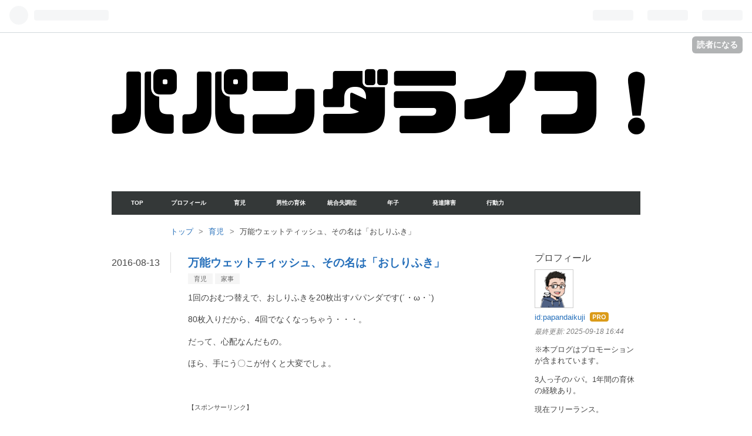

--- FILE ---
content_type: text/html; charset=utf-8
request_url: https://www.papanda-life.com/entry/2016/08/13/222908
body_size: 15141
content:
<!DOCTYPE html>
<html
  lang="ja"

data-admin-domain="//blog.hatena.ne.jp"
data-admin-origin="https://blog.hatena.ne.jp"
data-author="papandaikuji"
data-avail-langs="ja en"
data-blog="papandaikuji.hatenablog.com"
data-blog-comments-top-is-new="1"
data-blog-host="papandaikuji.hatenablog.com"
data-blog-is-public="1"
data-blog-name="パパンダライフ！"
data-blog-owner="papandaikuji"
data-blog-show-ads=""
data-blog-show-sleeping-ads=""
data-blog-uri="https://www.papanda-life.com/"
data-blog-uuid="6653812171396448465"
data-blogs-uri-base="https://www.papanda-life.com"
data-brand="pro"
data-data-layer="{&quot;hatenablog&quot;:{&quot;admin&quot;:{},&quot;analytics&quot;:{&quot;brand_property_id&quot;:&quot;&quot;,&quot;measurement_id&quot;:&quot;G-86Q1S4MXP8&quot;,&quot;non_sampling_property_id&quot;:&quot;&quot;,&quot;property_id&quot;:&quot;&quot;,&quot;separated_property_id&quot;:&quot;UA-29716941-21&quot;},&quot;blog&quot;:{&quot;blog_id&quot;:&quot;6653812171396448465&quot;,&quot;content_seems_japanese&quot;:&quot;true&quot;,&quot;disable_ads&quot;:&quot;custom_domain&quot;,&quot;enable_ads&quot;:&quot;false&quot;,&quot;enable_keyword_link&quot;:&quot;false&quot;,&quot;entry_show_footer_related_entries&quot;:&quot;true&quot;,&quot;force_pc_view&quot;:&quot;false&quot;,&quot;is_public&quot;:&quot;true&quot;,&quot;is_responsive_view&quot;:&quot;false&quot;,&quot;is_sleeping&quot;:&quot;true&quot;,&quot;lang&quot;:&quot;ja&quot;,&quot;name&quot;:&quot;\u30d1\u30d1\u30f3\u30c0\u30e9\u30a4\u30d5\uff01&quot;,&quot;owner_name&quot;:&quot;papandaikuji&quot;,&quot;uri&quot;:&quot;https://www.papanda-life.com/&quot;},&quot;brand&quot;:&quot;pro&quot;,&quot;page_id&quot;:&quot;entry&quot;,&quot;permalink_entry&quot;:{&quot;author_name&quot;:&quot;papandaikuji&quot;,&quot;categories&quot;:&quot;\u80b2\u5150\t\u5bb6\u4e8b&quot;,&quot;character_count&quot;:2060,&quot;date&quot;:&quot;2016-08-13&quot;,&quot;entry_id&quot;:&quot;10328749687178931380&quot;,&quot;first_category&quot;:&quot;\u80b2\u5150&quot;,&quot;hour&quot;:&quot;22&quot;,&quot;title&quot;:&quot;\u4e07\u80fd\u30a6\u30a7\u30c3\u30c8\u30c6\u30a3\u30c3\u30b7\u30e5\u3001\u305d\u306e\u540d\u306f\u300c\u304a\u3057\u308a\u3075\u304d\u300d&quot;,&quot;uri&quot;:&quot;https://www.papanda-life.com/entry/2016/08/13/222908&quot;},&quot;pro&quot;:&quot;pro&quot;,&quot;router_type&quot;:&quot;blogs&quot;}}"
data-device="pc"
data-dont-recommend-pro="false"
data-global-domain="https://hatena.blog"
data-globalheader-color="b"
data-globalheader-type="pc"
data-has-touch-view="1"
data-help-url="https://help.hatenablog.com"
data-page="entry"
data-parts-domain="https://hatenablog-parts.com"
data-plus-available="1"
data-pro="true"
data-router-type="blogs"
data-sentry-dsn="https://03a33e4781a24cf2885099fed222b56d@sentry.io/1195218"
data-sentry-environment="production"
data-sentry-sample-rate="0.1"
data-static-domain="https://cdn.blog.st-hatena.com"
data-version="290ad662750024ea17472b9c1b7e66"




  data-initial-state="{}"

  >
  <head prefix="og: http://ogp.me/ns# fb: http://ogp.me/ns/fb# article: http://ogp.me/ns/article#">

  

  

  


  

  <meta name="robots" content="max-image-preview:large" />


  <meta charset="utf-8"/>
  <meta http-equiv="X-UA-Compatible" content="IE=7; IE=9; IE=10; IE=11" />
  <title>万能ウェットティッシュ、その名は「おしりふき」 - パパンダライフ！</title>

  
  <link rel="canonical" href="https://www.papanda-life.com/entry/2016/08/13/222908"/>



  

<meta itemprop="name" content="万能ウェットティッシュ、その名は「おしりふき」 - パパンダライフ！"/>

  <meta itemprop="image" content="https://cdn.image.st-hatena.com/image/scale/18197629b570f3aaf8a4aae4dddad80601cdc010/backend=imagemagick;version=1;width=1300/https%3A%2F%2Fcdn-ak.f.st-hatena.com%2Fimages%2Ffotolife%2Fp%2Fpapandaikuji%2F20160813%2F20160813222741.jpg"/>


  <meta property="og:title" content="万能ウェットティッシュ、その名は「おしりふき」 - パパンダライフ！"/>
<meta property="og:type" content="article"/>
  <meta property="og:url" content="https://www.papanda-life.com/entry/2016/08/13/222908"/>

  <meta property="og:image" content="https://cdn.image.st-hatena.com/image/scale/18197629b570f3aaf8a4aae4dddad80601cdc010/backend=imagemagick;version=1;width=1300/https%3A%2F%2Fcdn-ak.f.st-hatena.com%2Fimages%2Ffotolife%2Fp%2Fpapandaikuji%2F20160813%2F20160813222741.jpg"/>

<meta property="og:image:alt" content="万能ウェットティッシュ、その名は「おしりふき」 - パパンダライフ！"/>
    <meta property="og:description" content="おしりふきは、おしりふきに非ず。様々な場面で意外と役に立つものです。" />
<meta property="og:site_name" content="パパンダライフ！"/>

  <meta property="article:published_time" content="2016-08-13T13:29:08Z" />

    <meta property="article:tag" content="育児" />
    <meta property="article:tag" content="家事" />
      <meta name="twitter:card"  content="summary_large_image" />
    <meta name="twitter:image" content="https://cdn.image.st-hatena.com/image/scale/18197629b570f3aaf8a4aae4dddad80601cdc010/backend=imagemagick;version=1;width=1300/https%3A%2F%2Fcdn-ak.f.st-hatena.com%2Fimages%2Ffotolife%2Fp%2Fpapandaikuji%2F20160813%2F20160813222741.jpg" />  <meta name="twitter:title" content="万能ウェットティッシュ、その名は「おしりふき」 - パパンダライフ！" />    <meta name="twitter:description" content="おしりふきは、おしりふきに非ず。様々な場面で意外と役に立つものです。" />  <meta name="twitter:app:name:iphone" content="はてなブログアプリ" />
  <meta name="twitter:app:id:iphone" content="583299321" />
  <meta name="twitter:app:url:iphone" content="hatenablog:///open?uri=https%3A%2F%2Fwww.papanda-life.com%2Fentry%2F2016%2F08%2F13%2F222908" />  <meta name="twitter:site" content="@papanda_life" />
  
    <meta name="description" content="おしりふきは、おしりふきに非ず。様々な場面で意外と役に立つものです。" />
    <meta name="google-site-verification" content="gXgptzMbaVNOMXZJwqRt3P9azzLLiFaCgBmqm_E-mmk" />


  
<script
  id="embed-gtm-data-layer-loader"
  data-data-layer-page-specific="{&quot;hatenablog&quot;:{&quot;blogs_permalink&quot;:{&quot;is_author_pro&quot;:&quot;true&quot;,&quot;has_related_entries_with_elasticsearch&quot;:&quot;true&quot;,&quot;blog_afc_issued&quot;:&quot;false&quot;,&quot;entry_afc_issued&quot;:&quot;false&quot;,&quot;is_blog_sleeping&quot;:&quot;true&quot;}}}"
>
(function() {
  function loadDataLayer(elem, attrName) {
    if (!elem) { return {}; }
    var json = elem.getAttribute(attrName);
    if (!json) { return {}; }
    return JSON.parse(json);
  }

  var globalVariables = loadDataLayer(
    document.documentElement,
    'data-data-layer'
  );
  var pageSpecificVariables = loadDataLayer(
    document.getElementById('embed-gtm-data-layer-loader'),
    'data-data-layer-page-specific'
  );

  var variables = [globalVariables, pageSpecificVariables];

  if (!window.dataLayer) {
    window.dataLayer = [];
  }

  for (var i = 0; i < variables.length; i++) {
    window.dataLayer.push(variables[i]);
  }
})();
</script>

<!-- Google Tag Manager -->
<script>(function(w,d,s,l,i){w[l]=w[l]||[];w[l].push({'gtm.start':
new Date().getTime(),event:'gtm.js'});var f=d.getElementsByTagName(s)[0],
j=d.createElement(s),dl=l!='dataLayer'?'&l='+l:'';j.async=true;j.src=
'https://www.googletagmanager.com/gtm.js?id='+i+dl;f.parentNode.insertBefore(j,f);
})(window,document,'script','dataLayer','GTM-P4CXTW');</script>
<!-- End Google Tag Manager -->











  <link rel="shortcut icon" href="https://www.papanda-life.com/icon/favicon">
<link rel="apple-touch-icon" href="https://www.papanda-life.com/icon/touch">
<link rel="icon" sizes="192x192" href="https://www.papanda-life.com/icon/link">

  

<link rel="alternate" type="application/atom+xml" title="Atom" href="https://www.papanda-life.com/feed"/>
<link rel="alternate" type="application/rss+xml" title="RSS2.0" href="https://www.papanda-life.com/rss"/>

  <link rel="alternate" type="application/json+oembed" href="https://hatena.blog/oembed?url=https%3A%2F%2Fwww.papanda-life.com%2Fentry%2F2016%2F08%2F13%2F222908&amp;format=json" title="oEmbed Profile of 万能ウェットティッシュ、その名は「おしりふき」"/>
<link rel="alternate" type="text/xml+oembed" href="https://hatena.blog/oembed?url=https%3A%2F%2Fwww.papanda-life.com%2Fentry%2F2016%2F08%2F13%2F222908&amp;format=xml" title="oEmbed Profile of 万能ウェットティッシュ、その名は「おしりふき」"/>
  
  <link rel="author" href="http://www.hatena.ne.jp/papandaikuji/">

  

  
      <link rel="preload" href="https://cdn-ak.f.st-hatena.com/images/fotolife/p/papandaikuji/20200516/20200516222646.png" as="image"/>
      <link rel="preload" href="https://cdn-ak.f.st-hatena.com/images/fotolife/p/papandaikuji/20160813/20160813222741.jpg" as="image"/>


  
    
<link rel="stylesheet" type="text/css" href="https://cdn.blog.st-hatena.com/css/blog.css?version=290ad662750024ea17472b9c1b7e66"/>

    
  <link rel="stylesheet" type="text/css" href="https://usercss.blog.st-hatena.com/blog_style/6653812171396448465/d8ede940ad20ce5365d57c714c505c2ff139aba4"/>
  
  

  

  
<script> </script>

  
<style>
  div#google_afc_user,
  div.google-afc-user-container,
  div.google_afc_image,
  div.google_afc_blocklink {
      display: block !important;
  }
</style>


  

  
    <script type="application/ld+json">{"@context":"http://schema.org","@type":"Article","dateModified":"2016-08-13T22:29:08+09:00","datePublished":"2016-08-13T22:29:08+09:00","description":"おしりふきは、おしりふきに非ず。様々な場面で意外と役に立つものです。","headline":"万能ウェットティッシュ、その名は「おしりふき」","image":["https://cdn-ak.f.st-hatena.com/images/fotolife/p/papandaikuji/20160813/20160813222741.jpg"],"mainEntityOfPage":{"@id":"https://www.papanda-life.com/entry/2016/08/13/222908","@type":"WebPage"}}</script>

  

  <script async src="//pagead2.googlesyndication.com/pagead/js/adsbygoogle.js"></script>
<script>
  (adsbygoogle = window.adsbygoogle || []).push({
    google_ad_client: "ca-pub-9754890499335276",
    enable_page_level_ads: true
  });
</script>

<script async src="//pagead2.googlesyndication.com/pagead/js/adsbygoogle.js"></script>
<script>
     (adsbygoogle = window.adsbygoogle || []).push({
          google_ad_client: "ca-pub-9754890499335276",
          enable_page_level_ads: true
     });
</script>


  

</head>

  <body class="page-entry header-image-only enable-top-editarea enable-bottom-editarea category-育児 category-家事 globalheader-ng-enabled">
    

<div id="globalheader-container"
  data-brand="hatenablog"
  
  >
  <iframe id="globalheader" height="37" frameborder="0" allowTransparency="true"></iframe>
</div>


  
  
  
    <nav class="
      blog-controlls
      
    ">
      <div class="blog-controlls-blog-icon">
        <a href="https://www.papanda-life.com/">
          <img src="https://cdn.image.st-hatena.com/image/square/af9a7d6a2fa872bd2320fc36a1aa0b12c4d096df/backend=imagemagick;height=128;version=1;width=128/https%3A%2F%2Fcdn.user.blog.st-hatena.com%2Fblog_custom_icon%2F120130057%2F1537679962125473" alt="パパンダライフ！"/>
        </a>
      </div>
      <div class="blog-controlls-title">
        <a href="https://www.papanda-life.com/">パパンダライフ！</a>
      </div>
      <a href="https://blog.hatena.ne.jp/papandaikuji/papandaikuji.hatenablog.com/subscribe?utm_campaign=subscribe_blog&amp;utm_medium=button&amp;utm_source=blogs_topright_button" class="blog-controlls-subscribe-btn test-blog-header-controlls-subscribe">
        読者になる
      </a>
    </nav>
  

  <div id="container">
    <div id="container-inner">
      <header id="blog-title" data-brand="hatenablog">
  <div id="blog-title-inner" style="background-image: url('https://cdn-ak.f.st-hatena.com/images/fotolife/p/papandaikuji/20200516/20200516222646.png'); background-position: center -171px;">
    <div id="blog-title-content">
      <h1 id="title"><a href="https://www.papanda-life.com/">パパンダライフ！</a></h1>
      
        <h2 id="blog-description">倉敷とことこ/備後とことこ編集長。(一社)はれとこ副代表理事。3人っ子のパパ。1年間の育休経験有。フリーランス。子ども3人ともASD/ADHDでサポート/育児に奮闘中。結構辛くてしんどい。Yahoo!ニュースエキスパートにて岡山市の地域情報を発信中</h2>
      
    </div>
  </div>
</header>

      
  <div id="top-editarea">
    <span class="menu-toggle"><i class="blogicon-reorder lg"></i>MENU</span>
<ul id='menu'>
<div class="menu-inner">
<li><a href='https://www.papanda-life.com/'>TOP</a></li>
<li><a href='https://www.papanda-life.com/entry/2016/05/16/224631'>プロフィール</a></li>
<li><a href='https://www.papanda-life.com/archive/category/%E8%82%B2%E5%85%90'>育児</a></li>
<li><a href='https://www.papanda-life.com/archive/category/%E7%94%B7%E6%80%A7%E3%81%AE%E8%82%B2%E5%85%90%E4%BC%91%E6%A5%AD'>男性の育休</a></li>
<li><a href='https://www.papanda-life.com/archive/category/%E7%B5%B1%E5%90%88%E5%A4%B1%E8%AA%BF%E7%97%87'>統合失調症</a></li>
<li><a href='https://www.papanda-life.com/archive/category/%E5%B9%B4%E5%AD%90'>年子</a></li>

<li><a href='https://www.papanda-life.com/archive/category/%E7%99%BA%E9%81%94%E9%9A%9C%E5%AE%B3'>発達障害</a></li>
<li><a href='https://www.papanda-life.com/archive/category/%E8%A1%8C%E5%8B%95%E5%8A%9B'>行動力</a></li>
</div>
</ul>

<script type="text/javascript" src="https://code.jquery.com/jquery-1.9.1.min.js"></script>
<script>
    $(function(){
        $(".menu-toggle").on("click", function() {
            $(this).next().slideToggle();
        });
    });
     $(window).resize(function(){
    var win = $(window).width();
    var p = 768;
    if(win > p){
      $("#menu").show();
    } else {
      $("#menu").hide();
    }
  });
</script>



  </div>


      
          <div id="top-box">
    <div class="breadcrumb" data-test-id="breadcrumb">
      <div class="breadcrumb-inner">
        <a class="breadcrumb-link" href="https://www.papanda-life.com/"><span>トップ</span></a>          <span class="breadcrumb-gt">&gt;</span>          <span class="breadcrumb-child">            <a class="breadcrumb-child-link" href="https://www.papanda-life.com/archive/category/%E8%82%B2%E5%85%90"><span>育児</span></a>          </span>            <span class="breadcrumb-gt">&gt;</span>          <span class="breadcrumb-child">            <span>万能ウェットティッシュ、その名は「おしりふき」</span>          </span>      </div>
    </div>
  </div>
  <script type="application/ld+json" class="test-breadcrumb-json-ld">
    {"@type":"BreadcrumbList","@context":"http://schema.org","itemListElement":[{"@type":"ListItem","item":{"@id":"https://www.papanda-life.com/","name":"トップ"},"position":1},{"@type":"ListItem","item":{"name":"育児","@id":"https://www.papanda-life.com/archive/category/%E8%82%B2%E5%85%90"},"position":2}]}
  </script>
      
      




<div id="content" class="hfeed"
  
  >
  <div id="content-inner">
    <div id="wrapper">
      <div id="main">
        <div id="main-inner">
          

          



          
  
  <!-- google_ad_section_start -->
  <!-- rakuten_ad_target_begin -->
  
  
  

  

  
    
      
        <article class="entry hentry test-hentry js-entry-article date-first autopagerize_page_element chars-2400 words-200 mode-html entry-odd" id="entry-10328749687178931380" data-keyword-campaign="" data-uuid="10328749687178931380" data-publication-type="entry">
  <div class="entry-inner">
    <header class="entry-header">
  
    <div class="date entry-date first">
    <a href="https://www.papanda-life.com/archive/2016/08/13" rel="nofollow">
      <time datetime="2016-08-13T13:29:08Z" title="2016-08-13T13:29:08Z">
        <span class="date-year">2016</span><span class="hyphen">-</span><span class="date-month">08</span><span class="hyphen">-</span><span class="date-day">13</span>
      </time>
    </a>
      </div>
  <h1 class="entry-title">
  <a href="https://www.papanda-life.com/entry/2016/08/13/222908" class="entry-title-link bookmark">万能ウェットティッシュ、その名は「おしりふき」</a>
</h1>

  
  

  <div class="entry-categories categories">
    
    <a href="https://www.papanda-life.com/archive/category/%E8%82%B2%E5%85%90" class="entry-category-link category-育児">育児</a>
    
    <a href="https://www.papanda-life.com/archive/category/%E5%AE%B6%E4%BA%8B" class="entry-category-link category-家事">家事</a>
    
  </div>


  

  

</header>

    


    <div class="entry-content hatenablog-entry">
  
    <p>1回のおむつ替えで、おしりふきを20枚出すパパンダです(´・ω・`)</p>
<p>80枚入りだから、4回でなくなっちゃう・・・。</p>
<p>だって、心配なんだもの。</p>
<p>ほら、手にう〇こが付くと大変でしょ。</p>
<p> </p>
<p><span style="font-size: 80%;">【スポンサーリンク】</span></p>
<p>
<script src="//pagead2.googlesyndication.com/pagead/js/adsbygoogle.js" async=""></script>
</p>

<p><ins class="adsbygoogle" style="display: block;" data-ad-client="ca-pub-9754890499335276" data-ad-slot="5050880549" data-ad-format="auto"> </ins></p>
<p>
<script>// <![CDATA[
(adsbygoogle = window.adsbygoogle || []).push({});
// ]]></script>
</p>
<p> </p>
<p>【目次】</p>
<ul class="table-of-contents">
    <li><a href="#おしりふきっておしりを拭くだけじゃない">おしりふきって、おしりを拭くだけじゃない</a></li>
    <li><a href="#手や足を拭く">手や足を拭く</a></li>
    <li><a href="#口周りも拭いちゃう">口周りも拭いちゃう</a></li>
    <li><a href="#普段のお掃除に">普段のお掃除に</a></li>
    <li><a href="#1度に20枚とかその他のことで使うので減る勢いがすごい">1度に20枚とか、その他のことで使うので減る勢いがすごい</a></li>
    <li><a href="#結局みんなおしりふき以外に使ってるでしょ">結局みんな、おしりふき以外に使ってるでしょ</a></li>
    <li><a href="#出産祝いにも喜ばれます">出産祝いにも喜ばれます</a></li>
    <li><a href="#おしりふきの出し殻は赤ちゃんに大人気">おしりふきの出し殻は、赤ちゃんに大人気</a></li>
</ul>
<p> </p>
<h2 id="おしりふきっておしりを拭くだけじゃない">おしりふきって、おしりを拭くだけじゃない</h2>
<p><img class="hatena-fotolife" title="f:id:papandaikuji:20160813222741j:plain" src="https://cdn-ak.f.st-hatena.com/images/fotolife/p/papandaikuji/20160813/20160813222741.jpg" alt="f:id:papandaikuji:20160813222741j:plain" /></p>
<p>でもまぁ、だいたい赤ちゃんのおしりを拭いてますよね。</p>
<p>だって、そういう製品だから。</p>
<p> </p>
<p>でもでも、他にもいろいろ使えます。</p>
<p>使っている人もいるでしょ(´・ω・`)</p>
<p> </p>
<p>だって、おしりを拭く前のおしりふきって、ただのウェットティッシュじゃない。</p>
<p>問題は、おしりを拭いたあとで・・・。</p>
<p> </p>
<p>おしり、おしりと連発(´・ω・`)</p>
<p> </p>
<p>こんなに身近にウェットティッシュがあったことがない。</p>
<p>あるとしても、普通のティッシュ。</p>
<p>乾いてるから、ドライティッシュ？？</p>
<p> </p>
<p>子供が出来てからというもの、おしりふきが常に身近にある。</p>
<p>且つ、おむつ期間限定的なこと。</p>
<p>身近にあるのなら、これは使うほかないね！！</p>
<p> </p>
<h2 id="手や足を拭く">手や足を拭く</h2>
<p>もうこれは常識ですね（　なんでだ　( ｀ー´)ノ　）</p>
<p>例えば、子供がチョコレートなんぞ食べていたら、いつの間にか手がベトベトになります。</p>
<p>そんなときは、おしりふき！！</p>
<p>あの程よいウェット感が、チョコレートをあっという間にキレイにしてくれますね。</p>
<p> </p>
<p>裸足でお外を駆けずり回って、足の裏が汚れたときも。</p>
<p>そんなときは、おしりふき！！</p>
<p> </p>
<p><img class="hatena-fotolife" title="f:id:papandaikuji:20160813214958p:plain" src="https://cdn-ak.f.st-hatena.com/images/fotolife/p/papandaikuji/20160813/20160813214958.png" alt="f:id:papandaikuji:20160813214958p:plain" /></p>
<p> </p>
<p>「手や体にもOK！」と書いてますし。</p>
<p>使ってなんぼ～。</p>
<p> </p>
<h2 id="口周りも拭いちゃう">口周りも拭いちゃう</h2>
<p>先ほどの例で、チョコレートを食べていると、手だけではなく口もチョコだらけ。</p>
<p>そんなときは、おしりふき！！</p>
<p> </p>
<p>これはちょっと危険かな・・・。</p>
<p>やりすぎのパパンダ(´・ω・`)</p>
<p> </p>
<p>ごめんなさいごめんなさいごめんなさい。</p>
<p> </p>
<h2 id="普段のお掃除に">普段のお掃除に</h2>
<p>上の2つは、序章に過ぎませんでした。</p>
<p>パパンダがおススメしたいのは、これ。</p>
<p>普段のお掃除。</p>
<p> </p>
<p>お部屋の隅とかに埃が溜まっているときがぁ、あるじゃないですか。</p>
<p>掃除機をかけるにしても、大げさだし。</p>
<p>普通のティッシュで取ろうにも、パサパサしているし。</p>
<p>かと言って、雑巾（ウエスなど）を濡らしてくるのも、めんどいし。</p>
<p> </p>
<p>はい、みなさんご一緒に。</p>
<p>そんなときは、おしりふき！！</p>
<p> </p>
<p>サッと取り出して、ササッと拭いて、ごみ箱にポイッ！！</p>
<p>なんとなんと、これだけであっという間にキレイになってしまいますね。</p>
<p> </p>
<p>あ、カーペットなどの素材はちょっと難しい。</p>
<p>フローリングとか、机とかツルツル素材限定ですねぇ。</p>
<p> </p>
<p>盲点だった。今気が付いた。</p>
<p>カーペットなどは、コロコロでなんとかしましょう。</p>
<p> </p>
<h2 id="1度に20枚とかその他のことで使うので減る勢いがすごい">1度に20枚とか、その他のことで使うので減る勢いがすごい</h2>
<p><img class="hatena-fotolife" title="f:id:papandaikuji:20160807223330j:plain" src="https://cdn-ak.f.st-hatena.com/images/fotolife/p/papandaikuji/20160807/20160807223330.jpg" alt="f:id:papandaikuji:20160807223330j:plain" /></p>
<p>そりゃそうですよね。</p>
<p>家計簿エクセルの在庫表を確認すると、パパンダ家は1ヶ月に2箱買っているようです。</p>
<p>80枚入りが12個パック。</p>
<p>が、2箱。</p>
<p> </p>
<p>はいっ！！</p>
<p>80枚×12個×2箱＝1,920枚</p>
<p> </p>
<p>枚数にすると、すごいですね(´・ω・`)</p>
<p> </p>
<p>ちなみに買っているのは、これです。</p>
<p>[rakuten:nishimatsuya:10066920:detail]</p>
<p>西松屋さまさま。</p>
<p>ありがとう、ありがとうございます。</p>
<p>いつも、助かってます。</p>
<p> </p>
<p>1度に2箱を購入するので、気持ちが大きくなるんでしょうね。</p>
<p>まだあるから、大丈夫！</p>
<p>もっと、じゃんじゃんばりばり、使っちゃえ！</p>
<p>という状態です。</p>
<p> </p>
<p>なんじゃそりゃ(´・ω・`)</p>
<p> </p>
<h2 id="結局みんなおしりふき以外に使ってるでしょ">結局みんな、おしりふき以外に使ってるでしょ</h2>
<p>ってことは、もうこれは「おしりふき」じゃないですよね。</p>
<p>いっそのこと、名前も変更しちゃえばいいのに。</p>
<p> </p>
<p>「赤ちゃん用ウェットティッシュ」とか。</p>
<p> </p>
<p>分かり辛れぇ( ｀ー´)ノ</p>
<p> </p>
<h2 id="出産祝いにも喜ばれます">出産祝いにも喜ばれます</h2>
<p>いやね、1人目の赤ちゃんのときは、何かもっといい物がいいと思うの(´・ω・`)</p>
<p>2人目のときは、何かとそろっている状態じゃないっ。</p>
<p>あと、「何が必要かな。便利なものがいいよね。普段使いのものがいいよね」ってなります。</p>
<p> </p>
<p>はい、みなさんご一緒に。</p>
<p>そんなときは、おしりふき！！（しつこい）</p>
<p> </p>
<p>パパンダは、もらうと嬉しいなぁ。</p>
<p>だからと言ってはなんですが、会社の同僚で2人目が産まれた人にあげました。</p>
<p>きっと、喜んでもらっているハズ。</p>
<p> </p>
<p>自己満足。</p>
<p> </p>
<h2 id="おしりふきの出し殻は赤ちゃんに大人気">おしりふきの出し殻は、赤ちゃんに大人気</h2>
<p>ゴミです、ゴミ。</p>
<p>このゴミがヤケにうけます。</p>
<p>ガシャガシャいうからですかね。</p>
<p>息子ちゃんが乳児だったとき、そして現在乳児の娘ちゃんもコレが大好き。</p>
<p> </p>
<p>おむつ替えで、おとなしくしていないときに与えると、楽にできます。</p>
<p>なんて素晴らしんだ、おしりふき。 </p>
<p> </p>
<p>明日も頑張って、おしりを拭きます。 </p>
<p> </p>
<p>お読みいただきありがとうございました。</p>
<p>それでは(´・ω・`)ﾉｼ☆</p>
    
    




    

  
</div>

    
  <footer class="entry-footer">
    
    <div class="entry-tags-wrapper">
  <div class="entry-tags">  </div>
</div>

    <p class="entry-footer-section track-inview-by-gtm" data-gtm-track-json="{&quot;area&quot;: &quot;finish_reading&quot;}">
  <span class="author vcard"><span class="fn" data-load-nickname="1" data-user-name="papandaikuji" >papandaikuji</span></span>
  <span class="entry-footer-time"><a href="https://www.papanda-life.com/entry/2016/08/13/222908"><time data-relative datetime="2016-08-13T13:29:08Z" title="2016-08-13T13:29:08Z" class="updated">2016-08-13 22:29</time></a></span>
  
  
  
    <span class="
      entry-footer-subscribe
      
    " data-test-blog-controlls-subscribe>
      <a href="https://blog.hatena.ne.jp/papandaikuji/papandaikuji.hatenablog.com/subscribe?utm_medium=button&amp;utm_source=blogs_entry_footer&amp;utm_campaign=subscribe_blog">
        読者になる
      </a>
    </span>
  
</p>

    
  <div
    class="hatena-star-container"
    data-hatena-star-container
    data-hatena-star-url="https://www.papanda-life.com/entry/2016/08/13/222908"
    data-hatena-star-title="万能ウェットティッシュ、その名は「おしりふき」"
    data-hatena-star-variant="profile-icon"
    data-hatena-star-profile-url-template="https://blog.hatena.ne.jp/{username}/"
  ></div>


    
<div class="social-buttons">
  
  
    <div class="social-button-item">
      <a href="https://b.hatena.ne.jp/entry/s/www.papanda-life.com/entry/2016/08/13/222908" class="hatena-bookmark-button" data-hatena-bookmark-url="https://www.papanda-life.com/entry/2016/08/13/222908" data-hatena-bookmark-layout="vertical-balloon" data-hatena-bookmark-lang="ja" title="この記事をはてなブックマークに追加"><img src="https://b.st-hatena.com/images/entry-button/button-only.gif" alt="この記事をはてなブックマークに追加" width="20" height="20" style="border: none;" /></a>
    </div>
  
  
    <div class="social-button-item">
      <div class="fb-share-button" data-layout="box_count" data-href="https://www.papanda-life.com/entry/2016/08/13/222908"></div>
    </div>
  
  
    
    
    <div class="social-button-item">
      <a
          class="entry-share-button entry-share-button-twitter test-share-button-twitter"
          href="https://x.com/intent/tweet?text=%E4%B8%87%E8%83%BD%E3%82%A6%E3%82%A7%E3%83%83%E3%83%88%E3%83%86%E3%82%A3%E3%83%83%E3%82%B7%E3%83%A5%E3%80%81%E3%81%9D%E3%81%AE%E5%90%8D%E3%81%AF%E3%80%8C%E3%81%8A%E3%81%97%E3%82%8A%E3%81%B5%E3%81%8D%E3%80%8D+-+%E3%83%91%E3%83%91%E3%83%B3%E3%83%80%E3%83%A9%E3%82%A4%E3%83%95%EF%BC%81&amp;url=https%3A%2F%2Fwww.papanda-life.com%2Fentry%2F2016%2F08%2F13%2F222908"
          title="X（Twitter）で投稿する"
        ></a>
    </div>
  
  
  
    <span>
      <div class="line-it-button" style="display: none;" data-type="share-e" data-lang="ja" ></div>
      <script src="//scdn.line-apps.com/n/line_it/thirdparty/loader.min.js" async="async" defer="defer" ></script>
    </span>
  
  
  
  
</div>

    

    <div class="customized-footer">
      
  <iframe class="hatena-bookmark-comment-iframe" data-src="https://www.papanda-life.com/iframe/hatena_bookmark_comment?canonical_uri=https%3A%2F%2Fwww.papanda-life.com%2Fentry%2F2016%2F08%2F13%2F222908" frameborder="0" scrolling="no" style="border: none; width: 100%;">
  </iframe>


        

          <div class="entry-footer-modules" id="entry-footer-secondary-modules">      
<div class="hatena-module hatena-module-related-entries" >
      
  <!-- Hatena-Epic-has-related-entries-with-elasticsearch:true -->
  <div class="hatena-module-title">
    関連記事
  </div>
  <div class="hatena-module-body">
    <ul class="related-entries hatena-urllist urllist-with-thumbnails">
  
  
    
    <li class="urllist-item related-entries-item">
      <div class="urllist-item-inner related-entries-item-inner">
        
          
                      <a class="urllist-image-link related-entries-image-link" href="https://www.papanda-life.com/entry/2016/09/15/185246">
  <img alt="初めての育児。認識が甘く、ウイルス性の急性胃腸炎になった時のお話" src="https://cdn.image.st-hatena.com/image/square/5314c1f9df0e1d6fe933579abdd5b7c44818d0ab/backend=imagemagick;height=100;version=1;width=100/https%3A%2F%2Fcdn-ak.f.st-hatena.com%2Fimages%2Ffotolife%2Fp%2Fpapandaikuji%2F20160908%2F20160908153001.jpg" class="urllist-image related-entries-image" title="初めての育児。認識が甘く、ウイルス性の急性胃腸炎になった時のお話" width="100" height="100" loading="lazy">
</a>
            <div class="urllist-date-link related-entries-date-link">
  <a href="https://www.papanda-life.com/archive/2016/09/15" rel="nofollow">
    <time datetime="2016-09-15T09:52:46Z" title="2016年9月15日">
      2016-09-15
    </time>
  </a>
</div>

          <a href="https://www.papanda-life.com/entry/2016/09/15/185246" class="urllist-title-link related-entries-title-link  urllist-title related-entries-title">初めての育児。認識が甘く、ウイルス性の急性胃腸炎になった時のお話</a>




          
          

                      <div class="urllist-entry-body related-entries-entry-body">体調が崩れると、育児や家事に響きます。無理をせずに休めると…</div>
      </div>
    </li>
  
    
    <li class="urllist-item related-entries-item">
      <div class="urllist-item-inner related-entries-item-inner">
        
          
                      <a class="urllist-image-link related-entries-image-link" href="https://www.papanda-life.com/entry/2016/09/08/153624">
  <img alt="年子のオムツ事情。管理方法、捨て方などお伝えします" src="https://cdn.image.st-hatena.com/image/square/5314c1f9df0e1d6fe933579abdd5b7c44818d0ab/backend=imagemagick;height=100;version=1;width=100/https%3A%2F%2Fcdn-ak.f.st-hatena.com%2Fimages%2Ffotolife%2Fp%2Fpapandaikuji%2F20160908%2F20160908153001.jpg" class="urllist-image related-entries-image" title="年子のオムツ事情。管理方法、捨て方などお伝えします" width="100" height="100" loading="lazy">
</a>
            <div class="urllist-date-link related-entries-date-link">
  <a href="https://www.papanda-life.com/archive/2016/09/08" rel="nofollow">
    <time datetime="2016-09-08T06:36:24Z" title="2016年9月8日">
      2016-09-08
    </time>
  </a>
</div>

          <a href="https://www.papanda-life.com/entry/2016/09/08/153624" class="urllist-title-link related-entries-title-link  urllist-title related-entries-title">年子のオムツ事情。管理方法、捨て方などお伝えします</a>




          
          

                      <div class="urllist-entry-body related-entries-entry-body">年子のオムツ事情についてのお話。オムツの管理方法や、購入頻…</div>
      </div>
    </li>
  
    
    <li class="urllist-item related-entries-item">
      <div class="urllist-item-inner related-entries-item-inner">
        
          
                      <a class="urllist-image-link related-entries-image-link" href="https://www.papanda-life.com/entry/2016/08/23/145715">
  <img alt="ミルクを手早く作る。年子のミルク授乳は時短で解決。" src="https://cdn.image.st-hatena.com/image/square/30c92347cf2ee6b1f941778cddd47199165b5307/backend=imagemagick;height=100;version=1;width=100/https%3A%2F%2Fcdn-ak.f.st-hatena.com%2Fimages%2Ffotolife%2Fp%2Fpapandaikuji%2F20160823%2F20160823145624.jpg" class="urllist-image related-entries-image" title="ミルクを手早く作る。年子のミルク授乳は時短で解決。" width="100" height="100" loading="lazy">
</a>
            <div class="urllist-date-link related-entries-date-link">
  <a href="https://www.papanda-life.com/archive/2016/08/23" rel="nofollow">
    <time datetime="2016-08-23T05:57:15Z" title="2016年8月23日">
      2016-08-23
    </time>
  </a>
</div>

          <a href="https://www.papanda-life.com/entry/2016/08/23/145715" class="urllist-title-link related-entries-title-link  urllist-title related-entries-title">ミルクを手早く作る。年子のミルク授乳は時短で解決。</a>




          
          

                      <div class="urllist-entry-body related-entries-entry-body">年子育児は何かとバタバタしますよね。そんななかでの、ミルク…</div>
      </div>
    </li>
  
    
    <li class="urllist-item related-entries-item">
      <div class="urllist-item-inner related-entries-item-inner">
        
          
                      <a class="urllist-image-link related-entries-image-link" href="https://www.papanda-life.com/entry/2016/08/16/170253">
  <img alt="チョコレートで美味しく楽しく。アンパンマンを部屋に取り込む。" src="https://cdn.image.st-hatena.com/image/square/30aa34fdcccf637ad24b7696aef0b795a261cfbb/backend=imagemagick;height=100;version=1;width=100/https%3A%2F%2Fcdn-ak.f.st-hatena.com%2Fimages%2Ffotolife%2Fp%2Fpapandaikuji%2F20160816%2F20160816161920.jpg" class="urllist-image related-entries-image" title="チョコレートで美味しく楽しく。アンパンマンを部屋に取り込む。" width="100" height="100" loading="lazy">
</a>
            <div class="urllist-date-link related-entries-date-link">
  <a href="https://www.papanda-life.com/archive/2016/08/16" rel="nofollow">
    <time datetime="2016-08-16T08:02:53Z" title="2016年8月16日">
      2016-08-16
    </time>
  </a>
</div>

          <a href="https://www.papanda-life.com/entry/2016/08/16/170253" class="urllist-title-link related-entries-title-link  urllist-title related-entries-title">チョコレートで美味しく楽しく。アンパンマンを部屋に取り込む。</a>




          
          

                      <div class="urllist-entry-body related-entries-entry-body">ゴミになるパッケージを有効利用して、お子様を喜ばせます。い…</div>
      </div>
    </li>
  
    
    <li class="urllist-item related-entries-item">
      <div class="urllist-item-inner related-entries-item-inner">
        
          
                      <a class="urllist-image-link related-entries-image-link" href="https://www.papanda-life.com/entry/2016/08/04/180000">
  <img alt="乳児への薬の飲ませ方" src="https://cdn.image.st-hatena.com/image/square/53d9df5780e13814e519a02d9f5a5226055e98cf/backend=imagemagick;height=100;version=1;width=100/https%3A%2F%2Fcdn-ak.f.st-hatena.com%2Fimages%2Ffotolife%2Fp%2Fpapandaikuji%2F20160804%2F20160804152830.jpg" class="urllist-image related-entries-image" title="乳児への薬の飲ませ方" width="100" height="100" loading="lazy">
</a>
            <div class="urllist-date-link related-entries-date-link">
  <a href="https://www.papanda-life.com/archive/2016/08/04" rel="nofollow">
    <time datetime="2016-08-04T09:00:00Z" title="2016年8月4日">
      2016-08-04
    </time>
  </a>
</div>

          <a href="https://www.papanda-life.com/entry/2016/08/04/180000" class="urllist-title-link related-entries-title-link  urllist-title related-entries-title">乳児への薬の飲ませ方</a>




          
          

                      <div class="urllist-entry-body related-entries-entry-body">乳児へお薬を飲ませるのって苦労しますよね。上の子で苦労して…</div>
      </div>
    </li>
  
</ul>

  </div>
</div>
  </div>
        

      
    </div>
    
  <div class="comment-box js-comment-box">
    
      <a class="leave-comment-title js-leave-comment-title">コメントを書く</a>
    
    <ul class="comment js-comment">
      <li class="read-more-comments" style="display: none;"><a>もっと読む</a></li>
    </ul>
    
  </div>

  </footer>

  </div>
</article>

      
      
    
  

  
  <!-- rakuten_ad_target_end -->
  <!-- google_ad_section_end -->
  
  
  
  <div class="pager pager-permalink permalink">
    
      
      <span class="pager-prev">
        <a href="https://www.papanda-life.com/entry/2016/08/14/212229" rel="prev">
          <span class="pager-arrow">&laquo; </span>
          赤ちゃんも冷たいのがお好き？
        </a>
      </span>
    
    
      
      <span class="pager-next">
        <a href="https://www.papanda-life.com/entry/2016/08/13/144540" rel="next">
          晴れの日はセスキ、雨の日は酸素系漂白剤…
          <span class="pager-arrow"> &raquo;</span>
        </a>
      </span>
    
  </div>


  



        </div>
      </div>

      <aside id="box1">
  <div id="box1-inner">
  </div>
</aside>

    </div><!-- #wrapper -->

    
<aside id="box2">
  
  <div id="box2-inner">
    
      

<div class="hatena-module hatena-module-profile">
  <div class="hatena-module-title">
    プロフィール
  </div>
  <div class="hatena-module-body">
    
    <a href="https://www.papanda-life.com/about" class="profile-icon-link">
      <img src="https://cdn.profile-image.st-hatena.com/users/papandaikuji/profile.png?1537681137"
      alt="id:papandaikuji" class="profile-icon" />
    </a>
    

    
    <span class="id">
      <a href="https://www.papanda-life.com/about" class="hatena-id-link"><span data-load-nickname="1" data-user-name="papandaikuji">id:papandaikuji</span></a>
      
  
  
    <a href="https://blog.hatena.ne.jp/-/pro?plus_via=blog_plus_badge&amp;utm_source=pro_badge&amp;utm_medium=referral&amp;utm_campaign=register_pro" title="はてなブログPro"><i class="badge-type-pro">はてなブログPro</i></a>
  


    </span>
    

    
      <div class="profile-activities">
      
        最終更新:
        <time datetime="2025-09-18T07:44:44Z" data-relative data-epoch="1758181484000" class="updated">2025-09-18 16:44</time>
      
    </div>
    

    
    <div class="profile-description">
      <p>※本ブログはプロモーションが含まれています。</p><p>3人っ子のパパ。1年間の育休の経験あり。</p><p>現在フリーランス。</p><p>妻を助けるため積極的に育児中！</p><p>子ども、3人ともASDとADHDで療育/放課後等デイサービスに通っています。</p><p>・<a href="https://haretoco.or.jp/" target='blank'>一般社団法人はれとこ</a>/副代表理事<br />
・<a href="https://kuratoco.com/" target='blank'>倉敷とことこ</a>/編集長<br />
・<a href="https://bintoco.com/" target='blank'>備後とことこ</a>/編集長</p><p>岡山県在住。</p><p>詳しいプロフィールは、<br />
<a href="https://www.papanda-life.com/entry/2016/05/16/224631" target='blank'><strong>→こちらから←</strong></a>どうぞ。</p><p>▼執筆サイト▼<p><a href="https://kuratoco.com" target='blank'>【倉敷とことこ】</a></p></p><p><p><a href="https://bintoco.com" target='blank'>【備後とことこ】</a></p></p><p><p><a href="https://news.yahoo.co.jp/expert/creators/okamotoyasushi" target='blank'>【Yahoo!ニュースエキスパート(岡山市)】</a></p></p><p><p><a href="https://nomad-saving.com" target='blank'>【ノマド的節約術】</a></p></p><p><p><a href="https://estpolis.com" target='blank'>【アナザーディメンション】</a></p></p><p><p><a href="https://omiyadata.com/jp/" target='blank'>【OMIYA!】</a></p></p><p><p><a href="https://yossense.com/" target='blank'>【ヨッセンス】</a></p></p><p><p><a href="https://open-cage.com/" target='blank'>【OPEN CAGE】</a></p></p>

    </div>
    

    
      <div class="hatena-follow-button-box btn-subscribe js-hatena-follow-button-box"
  
  >

  <a href="#" class="hatena-follow-button js-hatena-follow-button">
    <span class="subscribing">
      <span class="foreground">読者です</span>
      <span class="background">読者をやめる</span>
    </span>
    <span class="unsubscribing" data-track-name="profile-widget-subscribe-button" data-track-once>
      <span class="foreground">読者になる</span>
      <span class="background">読者になる</span>
    </span>
  </a>
  <div class="subscription-count-box js-subscription-count-box">
    <i></i>
    <u></u>
    <span class="subscription-count js-subscription-count">
    </span>
  </div>
</div>

    

    
      <div class="hatena-follow-button-box">
        <a href="https://twitter.com/papanda_life" title="X（Twitter）アカウント" class="btn-twitter" data-lang="ja">
          <img src="https://cdn.blog.st-hatena.com/images/theme/plofile-socialize-x.svg?version=290ad662750024ea17472b9c1b7e66" alt="X">
          <span>
            @papanda_lifeをフォロー
          </span>
        </a>
      </div>
    

    <div class="profile-about">
      <a href="https://www.papanda-life.com/about">このブログについて</a>
    </div>

  </div>
</div>

    
      
<div class="hatena-module hatena-module-html">
    <div class="hatena-module-title">お問合せフォーム</div>
  <div class="hatena-module-body">
    <p>ご意見、ご感想、お仕事依頼等ありましたら、<strong>papanda.life◆gmail.com</strong>　までお送りください（お手数ですが◆を@マークに変更してください）</p>
<p>もしくは下記メールマークをクリックの上、ご連絡下さい。</p>


<a href='https://ssl.form-mailer.jp/fms/9e33ee5e454299
'  target='blank'><img src="https://cdn-ak.f.st-hatena.com/images/fotolife/p/papandaikuji/20190102/20190102165814.jpg" alt="20190102165814"></a>



<a href="https://www.form-mailer.jp/" target="_blank"><img src="https://www.form-mailer.jp/img/banner_g04.gif" alt="SSL標準装備の無料メールフォーム作成・管理ツール | フォームメーラー" border="0" /></a>
  </div>
</div>

    
      

<div class="hatena-module hatena-module-category">
  <div class="hatena-module-title">
    記事カテゴリー
  </div>
  <div class="hatena-module-body">
    <ul class="hatena-urllist">
      
        <li>
          <a href="https://www.papanda-life.com/archive/category/%E3%81%8A%E3%81%A7%E3%81%8B%E3%81%91%E3%82%A4%E3%83%99%E3%83%B3%E3%83%88" class="category-おでかけイベント">
            おでかけイベント (37)
          </a>
        </li>
      
        <li>
          <a href="https://www.papanda-life.com/archive/category/%E8%82%B2%E5%85%90" class="category-育児">
            育児 (162)
          </a>
        </li>
      
        <li>
          <a href="https://www.papanda-life.com/archive/category/%E3%82%BB%E3%83%9F%E3%83%8A%E3%83%BC" class="category-セミナー">
            セミナー (6)
          </a>
        </li>
      
        <li>
          <a href="https://www.papanda-life.com/archive/category/%E4%BF%9D%E8%82%B2%E5%9C%92" class="category-保育園">
            保育園 (18)
          </a>
        </li>
      
        <li>
          <a href="https://www.papanda-life.com/archive/category/%E5%AD%90%E8%82%B2%E3%81%A6%E6%94%AF%E6%8F%B4" class="category-子育て支援">
            子育て支援 (8)
          </a>
        </li>
      
        <li>
          <a href="https://www.papanda-life.com/archive/category/%E7%99%BA%E9%81%94%E9%9A%9C%E5%AE%B3" class="category-発達障害">
            発達障害 (20)
          </a>
        </li>
      
        <li>
          <a href="https://www.papanda-life.com/archive/category/%E7%A4%BE%E4%BC%9A%E5%88%B6%E5%BA%A6%E3%81%AE%E5%88%A9%E7%94%A8" class="category-社会制度の利用">
            社会制度の利用 (47)
          </a>
        </li>
      
        <li>
          <a href="https://www.papanda-life.com/archive/category/%E8%87%AA%E9%96%89%E3%82%B9%E3%83%9A%E3%82%AF%E3%83%88%E3%83%A9%E3%83%A0%E7%97%87" class="category-自閉スペクトラム症">
            自閉スペクトラム症 (11)
          </a>
        </li>
      
        <li>
          <a href="https://www.papanda-life.com/archive/category/%E7%B5%B1%E5%90%88%E5%A4%B1%E8%AA%BF%E7%97%87" class="category-統合失調症">
            統合失調症 (46)
          </a>
        </li>
      
        <li>
          <a href="https://www.papanda-life.com/archive/category/%E5%AE%B6%E8%A8%88%E7%AE%A1%E7%90%86" class="category-家計管理">
            家計管理 (29)
          </a>
        </li>
      
        <li>
          <a href="https://www.papanda-life.com/archive/category/%E7%94%B7%E6%80%A7%E3%81%AE%E8%82%B2%E5%85%90%E4%BC%91%E6%A5%AD" class="category-男性の育児休業">
            男性の育児休業 (58)
          </a>
        </li>
      
        <li>
          <a href="https://www.papanda-life.com/archive/category/%E8%A1%8C%E5%8B%95%E5%8A%9B" class="category-行動力">
            行動力 (72)
          </a>
        </li>
      
        <li>
          <a href="https://www.papanda-life.com/archive/category/%E5%B0%8F%E5%AD%A6%E6%A0%A1" class="category-小学校">
            小学校 (2)
          </a>
        </li>
      
        <li>
          <a href="https://www.papanda-life.com/archive/category/%E5%AE%B6%E4%BA%8B" class="category-家事">
            家事 (27)
          </a>
        </li>
      
        <li>
          <a href="https://www.papanda-life.com/archive/category/%E7%99%82%E8%82%B2" class="category-療育">
            療育 (3)
          </a>
        </li>
      
        <li>
          <a href="https://www.papanda-life.com/archive/category/%E5%B2%A1%E5%B1%B1%E3%83%96%E3%83%AD%E3%82%B0%E3%82%AB%E3%83%AC%E3%83%83%E3%82%B8%EF%BC%88%E5%B2%A1%E3%83%96%E3%83%AD%EF%BC%89" class="category-岡山ブログカレッジ（岡ブロ）">
            岡山ブログカレッジ（岡ブロ） (37)
          </a>
        </li>
      
        <li>
          <a href="https://www.papanda-life.com/archive/category/%E3%83%96%E3%83%AD%E3%82%B0%E9%81%8B%E5%96%B6" class="category-ブログ運営">
            ブログ運営 (36)
          </a>
        </li>
      
        <li>
          <a href="https://www.papanda-life.com/archive/category/%E4%BB%95%E4%BA%8B" class="category-仕事">
            仕事 (18)
          </a>
        </li>
      
        <li>
          <a href="https://www.papanda-life.com/archive/category/%E5%B9%B4%E5%AD%90" class="category-年子">
            年子 (28)
          </a>
        </li>
      
        <li>
          <a href="https://www.papanda-life.com/archive/category/%E3%83%97%E3%83%AD%E3%83%95%E3%82%A3%E3%83%BC%E3%83%AB" class="category-プロフィール">
            プロフィール (1)
          </a>
        </li>
      
        <li>
          <a href="https://www.papanda-life.com/archive/category/%E5%B2%A1%E5%B1%B1%E3%82%B9%E3%83%9E%E3%83%9B%E3%83%A6%E3%83%BC%E3%82%B6%E3%83%BC%E4%BC%9A%EF%BC%88%E5%B2%A1%E3%82%B9%E3%83%9E%EF%BC%89" class="category-岡山スマホユーザー会（岡スマ）">
            岡山スマホユーザー会（岡スマ） (3)
          </a>
        </li>
      
        <li>
          <a href="https://www.papanda-life.com/archive/category/%E3%81%AF%E3%81%9F%E3%82%89%E3%81%8F%E8%BB%8A%E5%A4%A7%E5%A5%BD%E3%81%8D" class="category-はたらく車大好き">
            はたらく車大好き (12)
          </a>
        </li>
      
        <li>
          <a href="https://www.papanda-life.com/archive/category/%E5%B7%A5%E4%BD%9C" class="category-工作">
            工作 (7)
          </a>
        </li>
      
        <li>
          <a href="https://www.papanda-life.com/archive/category/%E3%81%86%E3%81%A4" class="category-うつ">
            うつ (3)
          </a>
        </li>
      
        <li>
          <a href="https://www.papanda-life.com/archive/category/%E8%87%AA%E7%84%B6" class="category-自然">
            自然 (2)
          </a>
        </li>
      
    </ul>
  </div>
</div>

    
      <div class="hatena-module hatena-module-search-box">
  <div class="hatena-module-title">
    検索
  </div>
  <div class="hatena-module-body">
    <form class="search-form" role="search" action="https://www.papanda-life.com/search" method="get">
  <input type="text" name="q" class="search-module-input" value="" placeholder="記事を検索" required>
  <input type="submit" value="検索" class="search-module-button" />
</form>

  </div>
</div>

    
      
<div class="hatena-module hatena-module-html">
    <div class="hatena-module-title">高梁川流域ライター塾</div>
  <div class="hatena-module-body">
    <p><a href="https://project.haretoco.or.jp/takahashigawa-writer" target="_blank"><img src="https://cdn-ak.f.st-hatena.com/images/fotolife/p/papandaikuji/20230102/20230102101544.jpg" width="200" height="121" loading="lazy" title="" class="hatena-fotolife" itemprop="image" /></a></p>
<p>ライターのことを楽しく学び合う勉強会です。デビューも可能。</p>
<p>詳しくは<strong><a href="https://project.haretoco.or.jp/takahashigawa-writer"  target="_blank">こちら</a></strong>か、画像をクリックし見てください。</p>
  </div>
</div>

    
      
<div class="hatena-module hatena-module-html">
    <div class="hatena-module-title">スポンサーリンク</div>
  <div class="hatena-module-body">
    <script type="text/javascript">rakuten_design="slide";rakuten_affiliateId="0319e73a.040507b6.080f1a22.2f92de2c";rakuten_items="ctsmatch";rakuten_genreId="0";rakuten_size="120x600";rakuten_target="_blank";rakuten_theme="gray";rakuten_border="off";rakuten_auto_mode="on";rakuten_genre_title="off";rakuten_recommend="on";rakuten_ts="1546416949213";</script><script type="text/javascript" src="https://xml.affiliate.rakuten.co.jp/widget/js/rakuten_widget.js"></script>
  </div>
</div>

    
      
<div class="hatena-module hatena-module-html">
    <div class="hatena-module-title">プライバシーポリシー/免責事項</div>
  <div class="hatena-module-body">
    <p><a href="https://www.papanda-life.com/entry/privacy-policy">プライバシーポリシー／免責事項</a></p>
  </div>
</div>

    
    
  </div>
</aside>


  </div>
</div>




      

      
  <div id="bottom-editarea">
    <p>【スポンサーリンク】</p>
<script async src="//pagead2.googlesyndication.com/pagead/js/adsbygoogle.js"></script>
<ins class="adsbygoogle"
     style="display:block"
     data-ad-format="autorelaxed"
     data-ad-client="ca-pub-9754890499335276"
     data-ad-slot="8796989143"></ins>
<script>
     (adsbygoogle = window.adsbygoogle || []).push({});
</script>

<p>【スポンサーリンク】</p>
<script type="text/javascript">rakuten_design="slide";rakuten_affiliateId="0319e73a.040507b6.080f1a22.2f92de2c";rakuten_items="ctsmatch";rakuten_genreId="0";rakuten_size="728x200";rakuten_target="_blank";rakuten_theme="gray";rakuten_border="off";rakuten_auto_mode="on";rakuten_genre_title="off";rakuten_recommend="on";rakuten_ts="1546416866092";</script><script type="text/javascript" src="https://xml.affiliate.rakuten.co.jp/widget/js/rakuten_widget.js"></script>

  </div>


    </div>
  </div>
  
<footer id="footer" data-brand="hatenablog">
  <div id="footer-inner">
    
      <div style="display:none !important" class="guest-footer js-guide-register test-blogs-register-guide" data-action="guide-register">
  <div class="guest-footer-content">
    <h3>はてなブログをはじめよう！</h3>
    <p>papandaikujiさんは、はてなブログを使っています。あなたもはてなブログをはじめてみませんか？</p>
    <div class="guest-footer-btn-container">
      <div  class="guest-footer-btn">
        <a class="btn btn-register js-inherit-ga" href="https://blog.hatena.ne.jp/register?via=200227" target="_blank">はてなブログをはじめる（無料）</a>
      </div>
      <div  class="guest-footer-btn">
        <a href="https://hatena.blog/guide" target="_blank">はてなブログとは</a>
      </div>
    </div>
  </div>
</div>

    
    <address class="footer-address">
      <a href="https://www.papanda-life.com/">
        <img src="https://cdn.image.st-hatena.com/image/square/af9a7d6a2fa872bd2320fc36a1aa0b12c4d096df/backend=imagemagick;height=128;version=1;width=128/https%3A%2F%2Fcdn.user.blog.st-hatena.com%2Fblog_custom_icon%2F120130057%2F1537679962125473" width="16" height="16" alt="パパンダライフ！"/>
        <span class="footer-address-name">パパンダライフ！</span>
      </a>
    </address>
    <p class="services">
      Powered by <a href="https://hatena.blog/">Hatena Blog</a>
      |
        <a href="https://blog.hatena.ne.jp/-/abuse_report?target_url=https%3A%2F%2Fwww.papanda-life.com%2Fentry%2F2016%2F08%2F13%2F222908" class="report-abuse-link test-report-abuse-link" target="_blank">ブログを報告する</a>
    </p>
  </div>
</footer>


  
  <script async src="https://s.hatena.ne.jp/js/widget/star.js"></script>
  
  
  <script>
    if (typeof window.Hatena === 'undefined') {
      window.Hatena = {};
    }
    if (!Hatena.hasOwnProperty('Star')) {
      Hatena.Star = {
        VERSION: 2,
      };
    }
  </script>


  
    <div id="fb-root"></div>
<script>(function(d, s, id) {
  var js, fjs = d.getElementsByTagName(s)[0];
  if (d.getElementById(id)) return;
  js = d.createElement(s); js.id = id;
  js.src = "//connect.facebook.net/ja_JP/sdk.js#xfbml=1&appId=719729204785177&version=v17.0";
  fjs.parentNode.insertBefore(js, fjs);
}(document, 'script', 'facebook-jssdk'));</script>

  
  

<div class="quote-box">
  <div class="tooltip-quote tooltip-quote-stock">
    <i class="blogicon-quote" title="引用をストック"></i>
  </div>
  <div class="tooltip-quote tooltip-quote-tweet js-tooltip-quote-tweet">
    <a class="js-tweet-quote" target="_blank" data-track-name="quote-tweet" data-track-once>
      <img src="https://cdn.blog.st-hatena.com/images/admin/quote/quote-x-icon.svg?version=290ad662750024ea17472b9c1b7e66" title="引用して投稿する" >
    </a>
  </div>
</div>

<div class="quote-stock-panel" id="quote-stock-message-box" style="position: absolute; z-index: 3000">
  <div class="message-box" id="quote-stock-succeeded-message" style="display: none">
    <p>引用をストックしました</p>
    <button class="btn btn-primary" id="quote-stock-show-editor-button" data-track-name="curation-quote-edit-button">ストック一覧を見る</button>
    <button class="btn quote-stock-close-message-button">閉じる</button>
  </div>

  <div class="message-box" id="quote-login-required-message" style="display: none">
    <p>引用するにはまずログインしてください</p>
    <button class="btn btn-primary" id="quote-login-button">ログイン</button>
    <button class="btn quote-stock-close-message-button">閉じる</button>
  </div>

  <div class="error-box" id="quote-stock-failed-message" style="display: none">
    <p>引用をストックできませんでした。再度お試しください</p>
    <button class="btn quote-stock-close-message-button">閉じる</button>
  </div>

  <div class="error-box" id="unstockable-quote-message-box" style="display: none; position: absolute; z-index: 3000;">
    <p>限定公開記事のため引用できません。</p>
  </div>
</div>

<script type="x-underscore-template" id="js-requote-button-template">
  <div class="requote-button js-requote-button">
    <button class="requote-button-btn tipsy-top" title="引用する"><i class="blogicon-quote"></i></button>
  </div>
</script>



  
  <div id="hidden-subscribe-button" style="display: none;">
    <div class="hatena-follow-button-box btn-subscribe js-hatena-follow-button-box"
  
  >

  <a href="#" class="hatena-follow-button js-hatena-follow-button">
    <span class="subscribing">
      <span class="foreground">読者です</span>
      <span class="background">読者をやめる</span>
    </span>
    <span class="unsubscribing" data-track-name="profile-widget-subscribe-button" data-track-once>
      <span class="foreground">読者になる</span>
      <span class="background">読者になる</span>
    </span>
  </a>
  <div class="subscription-count-box js-subscription-count-box">
    <i></i>
    <u></u>
    <span class="subscription-count js-subscription-count">
    </span>
  </div>
</div>

  </div>

  



    


  <script async src="https://platform.twitter.com/widgets.js" charset="utf-8"></script>

<script src="https://b.st-hatena.com/js/bookmark_button.js" charset="utf-8" async="async"></script>


<script type="text/javascript" src="https://cdn.blog.st-hatena.com/js/external/jquery.min.js?v=1.12.4&amp;version=290ad662750024ea17472b9c1b7e66"></script>







<script src="https://cdn.blog.st-hatena.com/js/texts-ja.js?version=290ad662750024ea17472b9c1b7e66"></script>



  <script id="vendors-js" data-env="production" src="https://cdn.blog.st-hatena.com/js/vendors.js?version=290ad662750024ea17472b9c1b7e66" crossorigin="anonymous"></script>

<script id="hatenablog-js" data-env="production" src="https://cdn.blog.st-hatena.com/js/hatenablog.js?version=290ad662750024ea17472b9c1b7e66" crossorigin="anonymous" data-page-id="entry"></script>


  <script>Hatena.Diary.GlobalHeader.init()</script>







    

    





  </body>
</html>



--- FILE ---
content_type: text/html; charset=utf-8
request_url: https://www.google.com/recaptcha/api2/aframe
body_size: 267
content:
<!DOCTYPE HTML><html><head><meta http-equiv="content-type" content="text/html; charset=UTF-8"></head><body><script nonce="s7c4IKuRXBpN-p_zxHgwhg">/** Anti-fraud and anti-abuse applications only. See google.com/recaptcha */ try{var clients={'sodar':'https://pagead2.googlesyndication.com/pagead/sodar?'};window.addEventListener("message",function(a){try{if(a.source===window.parent){var b=JSON.parse(a.data);var c=clients[b['id']];if(c){var d=document.createElement('img');d.src=c+b['params']+'&rc='+(localStorage.getItem("rc::a")?sessionStorage.getItem("rc::b"):"");window.document.body.appendChild(d);sessionStorage.setItem("rc::e",parseInt(sessionStorage.getItem("rc::e")||0)+1);localStorage.setItem("rc::h",'1769911783416');}}}catch(b){}});window.parent.postMessage("_grecaptcha_ready", "*");}catch(b){}</script></body></html>